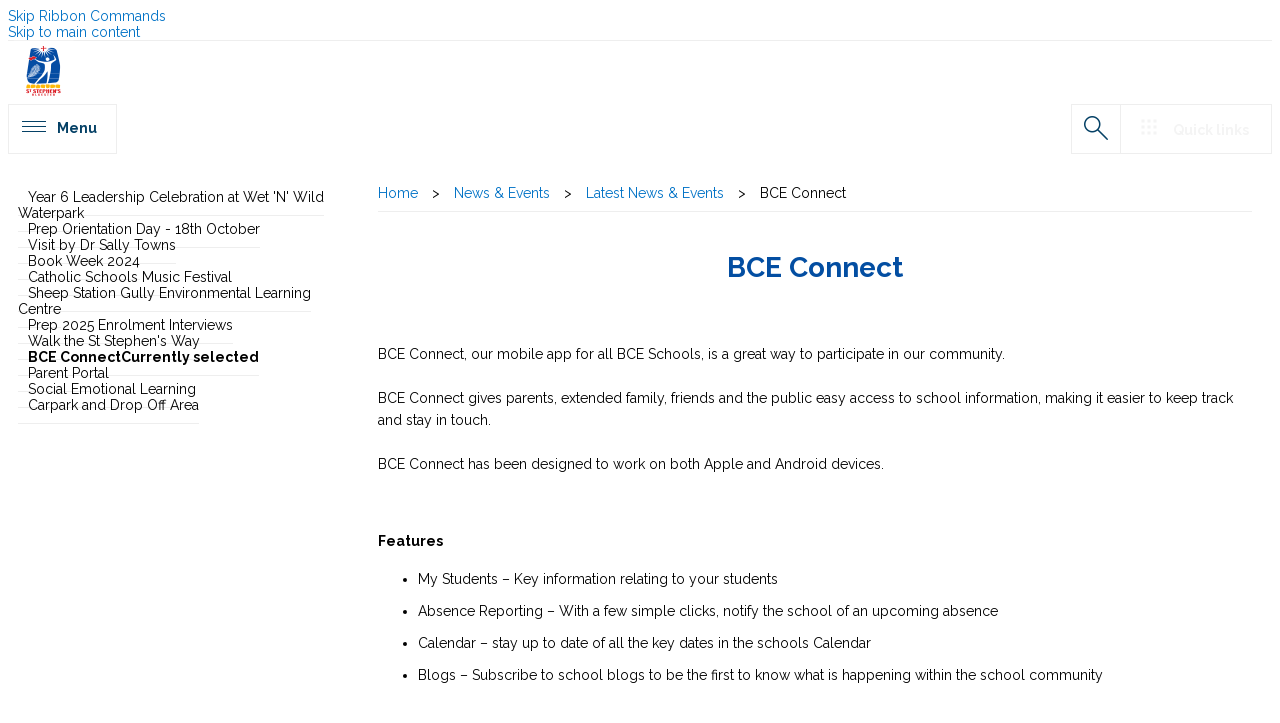

--- FILE ---
content_type: text/css; charset=UTF-8
request_url: https://bce-prd-wb-branding.azurewebsites.net/branding/Resources/PublicSchoolTheme/ststephens/css/unique.css
body_size: 2510
content:
/********Image slider overlay styling*******/

#outsidebodycontainer.bcev01 #sliderImageWrapper {
    background-color: #034EA2;
}

.v01comments {
    font-size: 24px;
    background-color: rgba(3, 78, 162, .73);
    box-sizing: border-box;
    padding: 20px 40px 20px 200px;
    display: flex;
    flex-direction: column;
}

.v01comments a {
    font-size: 14px;
    font-weight: bold;
    color: #ffffff;
    box-sizing: border-box;
    padding: 15px 40px;
    background-color: #fdb828;
    border: 2px solid #fff;
}

.v01comments a:hover {
    background-color: rgb(218, 33, 40);
    text-decoration: none;
}

#areaWrapper h1 { 
    color:  #034EA2;
}

#frontPageLinksMiddleWrapper {
    padding: 0px 0px 20px 0px;
    max-width: 1280px;
    margin: 30px auto;
}

#frontPageLinksMiddleWrapper h1 {
    color: #034EA2 !important; 
}

#newsSiteWrapperHorizontal {
    max-width: 1280px;
    margin: 0 auto;
    text-align: center;
}

#newsSiteWrapperHorizontal h1 {
    color: #034EA2;
}

#welcomeOuter {
    max-width: 1280px;
    margin: 0 auto;
}

#welcomeOuter h1 {
    margin: 30px auto;
    text-align: center;
    color: #034EA2;
}

#welcomeWrapper {
    display: flex;
    justify-content: space-between;
    padding: 0px 20px;
}

#welcomeWrapper #welcomeone p {
    line-height: 20px !important;
    font-size: 16px;
}

#welcomeWrapper #welcomeone {
    width: 100%;
}

/******* WELCOME MESSAGE BUTTON *******/

#outsidebodycontainer.bcev01 #contentRow .button a {
    background-color: #FDB828;
    padding: 10px 20px;
    color: #fff;
    font-weight: bold;
    display: table;
    margin: 0 auto;
}

#contentRow .button a:hover {
    background-color: #DA2128 !important;
    font-weight: bold;
}


/******* CALENDAR MAP AND FACEBOOK SECTIONS *******/
#calendarWrapper h1 {
    color: #034EA2 !important;
}
#calendarWrapper {
    padding: 0px 0px 100px 0px;
}
#rowWrapper {
    width: 100vw;
    max-width: 1280px;
    margin: 40px auto;
}
#rowWrapper h1 {
    text-align: center;
    margin: 0px 0px 20px 0px;
}
#rowContainer {
    display: flex;
    justify-content: space-around;
}
#schoolMapWrapper {
    width: 800px;
    margin: 0px 0px 0px 0px;
}
#schoolMapWrapper h1, #schoolFacebookWrapper h1 {
    font-size: 28px;
    color: #034EA2;
}
#schoolFacebook {
    margin: 0px 0px 40px 0px;
    width: 380px !important;
}
#schoolMapContainer {
    height: 500px;
}
.mb-20 {
    margin-bottom: 20px !important;
    text-align: center !important;
}
h1, .ms-h1 {
    text-align: center !important;
    font-size: 28px;
    color: #034EA2 !important;
}


/********CALENDAR *******/

#calendarWrapper #calendar .calendar .dates {
    padding: 10px 10px 10px 10px;
    color: #fff;
    flex-direction: column;
    align-items: center;
    width: 25%;
    display: flex;
    height: 80px;
    background-color: #DA2128;
}

/******* FEATURE TILES *******/

#frontTilesTop .marketingTilesWrapper .tileImage {
    width: 50%;
    background-size: cover;
    background-position: 50%;
    max-height: 400px;
    /*height: 300px; */
    background-repeat: no-repeat;
    float: left;
}

#frontTilesTop .marketingTilesWrapper {
    background-color: #DA2128;
    font-weight: bold;
}

#frontTilesTop .marketingTilesWrapper:nth-child(even) {
    background-color: #034EA2;
    font-weight: bold;
}

#frontTilesTop .marketingTilesWrapper a.url span {
    background-color: transparent;
    color: #ffffff;
}

#frontTilesTop .marketingTilesWrapper a:hover.url span {
    background-color: #FDB828;
    border: 2px solid #ffffff;
    color: #000000;
    font-weight: bold;
}


/***** QUICKLINKS*****/

#outsidebodycontainer.bcev01 #frontPageLinksMiddleWrapper #bodyLinksMiddle li a span.title {
    display: block;
    text-align: center;
    font-weight: bold;
    color: #333;
}


/****** LATEST NEWS *****/

#outsidebodycontainer.bcev01 #newsSiteHorizontal .newsContainer h1.tileTitle {
    font-family: "Raleway";
    font-size: 18px;
    color: #fff;
    line-height: 1;
    padding: 20px;
    box-sizing: border-box;
    width: 100%;
    text-align: left;
    color: #333333;
}

#outsidebodycontainer.bcev01 #newsSiteHorizontal .newsContainer a.url {
    background-color: #fdb828 !important;
    font-weight: bold;
}

#outsidebodycontainer.bcev01 #newsSiteHorizontal .newsContainer a:hover.url {
    background-color: #DA2128 !important;
    font-weight: bold;
}

#newsSiteWrapperHorizontal h1 {
    color: #034EA2 !important;
}

#newsSiteWrapperHorizontal p {
    text-align: left !important;
}




/*******Footer *********/

#s4-workspace #s4-bodyContainer #outsidebodycontainer.bcev01 #footerWrapper {
    background-color: #034EA2;
}


/************** RESPONSIVENESS**************/

@media screen and (max-width: 1140px) {
    #outsidebodycontainer.bcev01 #newsSiteHorizontal .newsContainer {
        width: 380px;
        padding-top: 20px;
    }
    #outsidebodycontainer.bcev01 #newsSiteHorizontal {
        margin: 20px auto;
    }
}

@media screen and (max-width: 980px) {
    .v01comments {
        font-size: 24px;
        background-color: #034EA2;
        box-sizing: border-box;
        padding: 20px 40px 20px 40px;
        display: flex;
        flex-direction: column;
    }
    #outsidebodycontainer.bcev01 #sliderImageWrapper {
        background-color: transparent;
        position: relative;
    }
    #frontpagecontent .v01container .h1 {
        font-size: 24px !important
    }
}

@media screen and (max-width: 890px) {
    #frontTilesTop .marketingTilesWrapper .tileImage {
        max-height: 400px;
        height: 400px;
    }
}

@media screen and (max-width: 825px) {
    #frontTilesTop .marketingTilesWrapper .tileImage {
        width: 100%;
        background-size: cover;
        background-position: 100%;
        max-height: 300px;
        height: 290px;
        background-repeat: no-repeat;
        float: left;
    }
    #frontTilesTop .marketingTilesWrapper .title {
        padding: 40px 50px 25px 50px;
        width: 100%;
    }
    #frontTilesTop .marketingTilesWrapper .comments {
        padding: 0px 50px 25px 50px;
        width: 100%;
    }
    #frontTilesTop .marketingTilesWrapper {
        padding-bottom: 20px;
    }
    #rowContainer {
        flex-direction: column;
    }
    #schoolMapWrapper {
        width: 100%;
    }
    #schoolFacebookWrapper {
        margin: 20px 0px 0px 0px;
    }
    #schoolFacebook {
        margin: 0px auto;
    }  
}

@media screen and (max-width:780px) {
    .v01comments {
        font-size: 24px;
        background-color: #034EA2;
        box-sizing: border-box;
        padding: 20px 40px 20px 40px;
        display: flex;
        flex-direction: column;
    }
    #welcomeWrapper {
        display: block;
        justify-content: space-between;
        padding: 0px 20px;
    }
    #welcomeWrapper #welcomeone {
        width: 100%;
    }
    #welcomeWrapper #welcometwo {
        width: 100%;
    }
    #frontTilesTop .marketingTilesWrapper a.url {
        padding: 20px 40px 20px 50px;
    }
    #rowContainer {
        flex-direction: column;
    }
    #schoolMapWrapper {
        width: 100%;
    }
    #schoolFacebookWrapper {
        margin: 20px 0px 0px 0px;
    }
    #schoolFacebook {
        margin: 0px auto;
    }
}

@media screen and (max-width:500px) {
    #outsidebodycontainer.bcev01 #bodyLinksMiddle li {
        width: 145px;
        margin: 10px 20px;
    }
}

--- FILE ---
content_type: text/javascript; charset=UTF-8
request_url: https://bce-prd-wb-branding.azurewebsites.net/branding/Resources/PublicSchoolTheme/master/modules/js/topTilesRow.js?_=1769383061842
body_size: 1236
content:
// Select "Filter Category" in list and then "target div" in the dom
frontPageTiles("Top","#frontTilesTop");
frontPageTiles("Middle","#frontTilesMiddle");
frontPageTiles("Bottom","#frontTilesBottom");

function frontPageTiles(filter, targetTile) {
    $().SPServices({
        operation: "GetListItems",
        async: false,
        webURL: _spPageContextInfo.siteServerRelativeUrl,
        listName: "Front Page Top Tiles",
        CAMLRowLimit: 30,
        CAMLQuery: "<Query>" +
                    "<Where>" +
                        "<Eq>" +
                            "<FieldRef Name='FilterCategory'/><Value Type='Text'>"+ filter +"</Value>" +
                        "</Eq>" +
                        "<Neq>" +
                            "<FieldRef Name='ID'/><Value Type='Number'>0</Value>" +
                        "</Neq>" +
                    "</Where>" +
                    "<OrderBy>" +
                        "<FieldRef Name='SortOrder' Ascending ='TRUE' />" +
                        "<FieldRef Name='ID'/>" +
                    "</OrderBy>" +
                "</Query>",

        CAMLViewFields: "<ViewFields>" +
                            "<FieldRef Name='ID' />" +
                            "<FieldRef Name='Title' />" +
                            "<FieldRef Name='SortOrder' />" +
                            "<FieldRef Name='URL' />" +
                            "<FieldRef Name='PublishingRollupImage' />" +
                            "<FieldRef Name='Target' />" +
                            "<FieldRef Name='_Comments' />" +
                            "<FieldRef Name='FilterCategory' />" +
                            "<FieldRef Name='Icon' />" +
                        "</ViewFields>",	
        completefunc: function (xData, Status) {
            $(xData.responseXML).SPFilterNode("z:row").each(function() { 

                var id = $(this).attr("ows_ID");
                var title = $(this).attr("ows_Title");
                var address = $(this).attr("ows_URL");
                var url = $(this).attr("ows_URL");
                var image = $(this).attr("ows_PublishingRollupImage");
                var target = $(this).attr("ows_Target");
                var comments = $(this).attr("ows__Comments");
                var category = $(this).attr("ows_FilterCategory");
                var icon = $(this).attr("ows_Icon");

                (target == undefined) ? (ifPopup = "_self") : (ifPopup = "_blank");
                (title == undefined) ? (ifTitle = "") : (ifTitle = "<div class='title'>" + title + "</div>");
                (image == undefined) ? (ifImage = "") : (ifImage = "<div class='tileImage' style='background-image:url(/"+ image.slice(18).slice(0, -34) +")'></div>");
                (comments == undefined) ? (ifComments = "") : (ifComments = "<div class='comments'>"+ comments +"</div>");
                (icon == undefined) ? (ifIcon = "") : (ifIcon = "<div class='icon' style='background-image:url("+ icon.split(", ",1) +")'></div>");
                (url == undefined) ? (ifUrl = "https://www.bne.catholic.edu.au, Undefined") : (ifUrl = url);

                var urlAddress = ifUrl.split(',')[0];
                var urlDesc = ifUrl.split(',')[1];

                (url == undefined) ? (ifAddress = "") : (ifAddress = "<a class='url' href="+ urlAddress +" target='"+ ifPopup +"'><span class='readMoreBtn'>"+ urlDesc +"</span></a>");
                (ifAddress == "") ? (ifOverlay = "") : (ifOverlay = "<a class='overlay' href="+ urlAddress +" target='"+ ifPopup +"'></a>");

                var toAppend = "<div id='id"+ id +"' class='marketingTilesWrapper'>"+ ifOverlay + ifImage + ifTitle + ifComments + ifAddress + ifIcon +"</div>"
            
                $(targetTile).append(toAppend); 
            });
        }
    });
}

// Hover function
function hoverTile () {
    $('.marketingTilesWrapper a.overlay').hover(function() {
        $(this).parent().addClass('active');
    },
    function(){
            $(this).parent().removeClass('active');
        }
    );
}
setTimeout(hoverTile, 1000);

--- FILE ---
content_type: text/javascript; charset=UTF-8
request_url: https://bce-prd-wb-branding.azurewebsites.net/branding/Resources/PublicSchoolTheme/ststephens/js/facebook.js?_=1769383061839
body_size: 650
content:
$("body").append("<div id='fb-root'></div>");

(function(d, s, id) {
  var js, fjs = d.getElementsByTagName(s)[0];
  if (d.getElementById(id)) return;
  js = d.createElement(s); js.id = id;
  js.src = 'https://connect.facebook.net/en_GB/sdk.js#xfbml=1&version=v3.1';
  fjs.parentNode.insertBefore(js, fjs);
}(document, 'script', 'facebook-jssdk'));

var facebookurl = "https://www.facebook.com/StStephensCatholicPrimarySchoolAlgester";

var width = "400";
var height = "500";

$("#schoolFacebook").append("<div class='fb-page' data-href='"+ facebookurl +"' data-tabs='timeline' data-width='"+ width +"' data-height='"+ height +"' data-small-header='true' data-adapt-container-width='true' data-hide-cover='false' data-show-facepile='false'><blockquote cite='"+ facebookurl +"' class='fb-xfbml-parse-ignore'><a href='"+ facebookurl +"'>Facebook</a></blockquote></div>");

--- FILE ---
content_type: text/xml; charset=utf-8
request_url: https://www.ststephens.qld.edu.au/What's%20On/latest-news-events/_vti_bin/Lists.asmx
body_size: 17145
content:
<?xml version="1.0" encoding="utf-8"?><soap:Envelope xmlns:soap="http://schemas.xmlsoap.org/soap/envelope/" xmlns:xsi="http://www.w3.org/2001/XMLSchema-instance" xmlns:xsd="http://www.w3.org/2001/XMLSchema"><soap:Body><GetListItemsResponse xmlns="http://schemas.microsoft.com/sharepoint/soap/"><GetListItemsResult><listitems xmlns:s='uuid:BDC6E3F0-6DA3-11d1-A2A3-00AA00C14882'
     xmlns:dt='uuid:C2F41010-65B3-11d1-A29F-00AA00C14882'
     xmlns:rs='urn:schemas-microsoft-com:rowset'
     xmlns:z='#RowsetSchema'>
<rs:data ItemCount="3" ListItemCollectionPositionNext="Paged=TRUE&amp;p_SortBehavior=0&amp;p_Modified=20240823%2012%3a36%3a19&amp;p_ID=270">
   <z:row ows_ID='275' ows_Title='Prep Orientation Day - 18th October' ows_Last_x0020_Modified='275;#2024-09-10 19:43:15' ows_PublishingRollupImage='&lt;img alt=&quot;&quot; src=&quot;/PublishingImages/tile-two.jpg&quot; style=&quot;BORDER&amp;#58;0px solid;&quot; /&gt;' ows_PublishingPageContent='&lt;p&gt;All 2025 Prep students and their families are invited to the St Stephen&#39;s Prep Orientation Day on Friday 18th October.&amp;#160; Please bring a hat and waterbottle.&lt;br&gt;&lt;/p&gt;&lt;p&gt;Session 1&amp;#58;&amp;#160; 8.30am to 10.30am&lt;br&gt;&lt;/p&gt;&lt;p&gt;Session 2&amp;#58;&amp;#160; 11am to 1pm&lt;br&gt;&lt;/p&gt;&lt;p&gt;​&lt;/p&gt;' ows_FileRef='275;#What&#39;s On/latest-news-events/Pages/Prep-Orientation-Day.aspx' ows_EncodedAbsUrl='http://www.ststephens.qld.edu.au/What%27s%20On/latest-news-events/Pages/Prep-Orientation-Day.aspx' ows__ModerationStatus='0' ows__Level='1' ows_UniqueId='275;#{4C92D92F-EFD0-4B0E-B0A7-33D877C5730F}' ows_owshiddenversion='17' ows_FSObjType='275;#0' ows_Created_x0020_Date='275;#2024-09-10 19:38:11' ows_ProgId='275;#' ows_FileLeafRef='275;#Prep-Orientation-Day.aspx' ows_PermMask='0x1000030061' ows_Modified='2024-09-10 19:43:15' ows_DocIcon='aspx' ows_Editor='1073741823;#System Account' ows_MetaInfo='275;#vti_encoding:SR|utf8-nl&#13;&#10;PublishingContact:SW|&#13;&#10;PublishingPageContent:SW|&lt;p&gt;All 2025 Prep students and their families are invited to the St Stephen&#39;s Prep Orientation Day on Friday 18th October.&amp;#160; Please bring a hat and waterbottle.&lt;br&gt;&lt;/p&gt;&lt;p&gt;Session 1&amp;#58;&amp;#160; 8.30am to 10.30am&lt;br&gt;&lt;/p&gt;&lt;p&gt;Session 2&amp;#58;&amp;#160; 11am to 1pm&lt;br&gt;&lt;/p&gt;&lt;p&gt;​&lt;/p&gt;&#13;&#10;SeoBrowserTitle:SW|&#13;&#10;SeoKeywords:SW|&#13;&#10;Sort No:SW|&#13;&#10;vti_parserversion:SR|16.0.0.5474&#13;&#10;display_urn\:schemas-microsoft-com\:office\:office#PublishingContact:SW|Jacinta Bennett&#13;&#10;PublishingRollupImage:SW|&lt;img alt=&quot;&quot; src=&quot;/PublishingImages/tile-two.jpg&quot; style=&quot;BORDER&amp;#58;0px solid;&quot; /&gt;&#13;&#10;Order:DW|27500.0000000000&#13;&#10;ArticleStartDate:SW|&#13;&#10;vti_charset:SR|utf-8&#13;&#10;ArticleByLine:SW|&#13;&#10;PublishingImageCaption:SW|&#13;&#10;PublishingPageLayoutName:SW|bce_news_page.aspx&#13;&#10;PublishingContactEmail:SW|&#13;&#10;vti_filetype:SW|aspx&#13;&#10;SummaryLinks:SW|&#13;&#10;xd_Signature:SW|&#13;&#10;PublishingPageImage:SW|&#13;&#10;PublishingIsFurlPage:IW|0&#13;&#10;RobotsNoIndex:IW|0&#13;&#10;SummaryLinks2:SW|&#13;&#10;xd_ProgID:SW|&#13;&#10;PublishingStartDate:SW|&#13;&#10;vti_foldersubfolderitemcount:IW|0&#13;&#10;PublishingContactPicture:SW|&#13;&#10;PublishingExpirationDate:SW|&#13;&#10;PublishingVariationGroupID:SW|&#13;&#10;vti_cachedcustomprops:VX|PublishingContact PublishingPageContent HeaderStyleDefinitions SeoBrowserTitle SeoKeywords Sort\\ No display_urn:schemas-microsoft-com:office:office#PublishingContact PublishingRollupImage Order ArticleStartDate TemplateUrl Audience ArticleByLine PublishingImageCaption PublishingPageLayoutName PublishingContactEmail PublishingIsFurlPage SummaryLinks xd_Signature PublishingPageImage PublishingContactPicture RobotsNoIndex SummaryLinks2 xd_ProgID PublishingStartDate PublishingExpirationDate PublishingVariationGroupID ShowOnHomePage ContentTypeId PublishingContactName PublishingVariationRelationshipLinkFieldID SeoMetaDescription vti_title Comments PublishingPageLayout RequiresRouting Featured%5Fx0020%5FPage _SourceUrl _SharedFileIndex&#13;&#10;ContentTypeId:SW|0x010100C568DB52D9D0A14D9B2FDCC96666E9F2007948130EC3DB064584E219954237AF3900242457EFB8B24247815D688C526CD44D00334DEE6B10B6E94B8DA1ED050517465300F00F8484656BEC4E9A6927D8A7E9F387&#13;&#10;PublishingVariationRelationshipLinkFieldID:SW|&#13;&#10;SeoMetaDescription:SW|&#13;&#10;vti_cachedtitle:SR|Prep Orientation Day - 18th October&#13;&#10;vti_title:SR|Prep Orientation Day - 18th October&#13;&#10;ShowOnHomePage:IW|1&#13;&#10;PublishingContactName:SW|&#13;&#10;Comments:SW|&#13;&#10;PublishingPageLayout:SW|http://www.ststephens.qld.edu.au/_catalogs/masterpage/BCEBranding/bce_news_page.aspx, News Page&#13;&#10;RequiresRouting:BW|False&#13;&#10;Featured%5Fx0020%5FPage:SW|&#13;&#10;_SourceUrl:SW|&#13;&#10;_SharedFileIndex:SW|&#13;&#10;HeaderStyleDefinitions:SW|&#13;&#10;vti_folderitemcount:IW|0&#13;&#10;TemplateUrl:SW|&#13;&#10;Audience:SW|&#13;&#10;' />
   <z:row ows_ID='274' ows_Title='Visit by Dr Sally Towns' ows_Last_x0020_Modified='274;#2024-09-10 19:36:11' ows_PublishingRollupImage='&lt;img alt=&quot;&quot; src=&quot;/What%27s%20On/latest-news-events/SiteAssets/Pages/Visit-by-Dr-Sally-Towns/drsallytownsvisit.jpg&quot; style=&quot;BORDER&amp;#58;0px solid;&quot; /&gt;' ows_PublishingPageContent='&lt;p&gt;On Friday the Executive Director of Brisbane Catholic Education, Dr Sally Towns, visited St Stephen’s. She was very impressed by our children’s enthusiastic engagement throughout our whole school Mass which celebrated the conclusion of Adore 24.&amp;#160;&lt;/p&gt;&lt;p&gt;Dr Sally visited the Sheepstation Gully Environmental Education Centre with a number of keen students sharing the learning gained from hands on learning experiences offered in this awesome learning environment. We have so much to be &lt;a tabindex=&quot;-1&quot;&gt;&lt;/a&gt;proud of St Stephen’s.&lt;/p&gt;&lt;p style=&quot;text-align&amp;#58;center;&quot;&gt;&lt;img src=&quot;/What%27s%20On/latest-news-events/SiteAssets/Pages/Visit-by-Dr-Sally-Towns/drsallytownsvisit.jpg&quot; alt=&quot;drsallytownsvisit.jpg&quot; style=&quot;margin&amp;#58;5px;width&amp;#58;650px;height&amp;#58;866px;&quot; /&gt;​​&lt;br&gt;© Brisbane Catholic Education, St Stephen&#39;s School (2024)&lt;br&gt;&lt;/p&gt;' ows_FileRef='274;#What&#39;s On/latest-news-events/Pages/Visit-by-Dr-Sally-Towns.aspx' ows_EncodedAbsUrl='http://www.ststephens.qld.edu.au/What%27s%20On/latest-news-events/Pages/Visit-by-Dr-Sally-Towns.aspx' ows__ModerationStatus='0' ows__Level='1' ows_UniqueId='274;#{D8A6610D-2189-46CA-9B5D-148F56D5EBD6}' ows_owshiddenversion='8' ows_FSObjType='274;#0' ows_Created_x0020_Date='274;#2024-09-10 19:33:48' ows_ProgId='274;#' ows_FileLeafRef='274;#Visit-by-Dr-Sally-Towns.aspx' ows_PermMask='0x1000030061' ows_Modified='2024-09-10 19:36:11' ows_DocIcon='aspx' ows_Editor='1073741823;#System Account' ows_MetaInfo='274;#vti_encoding:SR|utf8-nl&#13;&#10;PublishingContact:SW|&#13;&#10;PublishingPageContent:SW|&lt;p&gt;On Friday the Executive Director of Brisbane Catholic Education, Dr Sally Towns, visited St Stephen’s. She was very impressed by our children’s enthusiastic engagement throughout our whole school Mass which celebrated the conclusion of Adore 24.&amp;#160;&lt;/p&gt;&lt;p&gt;Dr Sally visited the Sheepstation Gully Environmental Education Centre with a number of keen students sharing the learning gained from hands on learning experiences offered in this awesome learning environment. We have so much to be &lt;a tabindex=&quot;-1&quot;&gt;&lt;/a&gt;proud of St Stephen’s.&lt;/p&gt;&lt;p style=&quot;text-align&amp;#58;center;&quot;&gt;&lt;img src=&quot;/What%27s%20On/latest-news-events/SiteAssets/Pages/Visit-by-Dr-Sally-Towns/drsallytownsvisit.jpg&quot; alt=&quot;drsallytownsvisit.jpg&quot; style=&quot;margin&amp;#58;5px;width&amp;#58;650px;height&amp;#58;866px;&quot; /&gt;​​&lt;br&gt;© Brisbane Catholic Education, St Stephen&#39;s School (2024)&lt;br&gt;&lt;/p&gt;&#13;&#10;SeoBrowserTitle:SW|&#13;&#10;SeoKeywords:SW|&#13;&#10;Sort No:SW|&#13;&#10;vti_parserversion:SR|16.0.0.5465&#13;&#10;display_urn\:schemas-microsoft-com\:office\:office#PublishingContact:SW|Jacinta Bennett&#13;&#10;PublishingRollupImage:SW|&lt;img alt=&quot;&quot; src=&quot;/What%27s%20On/latest-news-events/SiteAssets/Pages/Visit-by-Dr-Sally-Towns/drsallytownsvisit.jpg&quot; style=&quot;BORDER&amp;#58;0px solid;&quot; /&gt;&#13;&#10;Order:DW|27400.0000000000&#13;&#10;ArticleStartDate:SW|&#13;&#10;vti_charset:SR|utf-8&#13;&#10;ArticleByLine:SW|&#13;&#10;PublishingImageCaption:SW|&#13;&#10;PublishingPageLayoutName:SW|bce_news_page.aspx&#13;&#10;PublishingContactEmail:SW|&#13;&#10;vti_filetype:SW|aspx&#13;&#10;SummaryLinks:SW|&#13;&#10;xd_Signature:SW|&#13;&#10;PublishingPageImage:SW|&#13;&#10;PublishingIsFurlPage:IW|0&#13;&#10;RobotsNoIndex:IW|0&#13;&#10;SummaryLinks2:SW|&#13;&#10;xd_ProgID:SW|&#13;&#10;PublishingStartDate:SW|&#13;&#10;vti_foldersubfolderitemcount:IW|0&#13;&#10;PublishingContactPicture:SW|&#13;&#10;PublishingExpirationDate:SW|&#13;&#10;PublishingVariationGroupID:SW|&#13;&#10;vti_cachedcustomprops:VX|PublishingContact PublishingPageContent HeaderStyleDefinitions SeoBrowserTitle SeoKeywords Sort\\ No display_urn:schemas-microsoft-com:office:office#PublishingContact PublishingRollupImage Order ArticleStartDate TemplateUrl Audience ArticleByLine PublishingImageCaption PublishingPageLayoutName PublishingContactEmail PublishingIsFurlPage SummaryLinks xd_Signature PublishingPageImage PublishingContactPicture RobotsNoIndex SummaryLinks2 xd_ProgID PublishingStartDate PublishingExpirationDate PublishingVariationGroupID ShowOnHomePage ContentTypeId PublishingContactName PublishingVariationRelationshipLinkFieldID SeoMetaDescription vti_title Comments PublishingPageLayout RequiresRouting Featured%5Fx0020%5FPage _SourceUrl _SharedFileIndex&#13;&#10;ContentTypeId:SW|0x010100C568DB52D9D0A14D9B2FDCC96666E9F2007948130EC3DB064584E219954237AF3900242457EFB8B24247815D688C526CD44D00334DEE6B10B6E94B8DA1ED050517465300F00F8484656BEC4E9A6927D8A7E9F387&#13;&#10;PublishingVariationRelationshipLinkFieldID:SW|&#13;&#10;SeoMetaDescription:SW|&#13;&#10;vti_cachedtitle:SR|Visit by Dr Sally Towns&#13;&#10;vti_title:SR|Visit by Dr Sally Towns&#13;&#10;ShowOnHomePage:IW|1&#13;&#10;PublishingContactName:SW|&#13;&#10;Comments:SW|&#13;&#10;PublishingPageLayout:SW|http://www.ststephens.qld.edu.au/_catalogs/masterpage/BCEBranding/bce_news_page.aspx, News Page&#13;&#10;RequiresRouting:BW|False&#13;&#10;Featured%5Fx0020%5FPage:SW|&#13;&#10;_SourceUrl:SW|&#13;&#10;_SharedFileIndex:SW|&#13;&#10;HeaderStyleDefinitions:SW|&#13;&#10;vti_folderitemcount:IW|0&#13;&#10;TemplateUrl:SW|&#13;&#10;Audience:SW|&#13;&#10;' />
   <z:row ows_ID='270' ows_Title='Book Week 2024' ows_Last_x0020_Modified='270;#2024-08-23 22:36:19' ows_PublishingRollupImage='&lt;img alt=&quot;&quot; src=&quot;/What%27s%20On/latest-news-events/SiteAssets/Pages/Book-Week-2024/2024_ReadingIsMagic_BannerNoDates.png&quot; style=&quot;BORDER&amp;#58;0px solid;&quot; /&gt;' ows_PublishingPageContent='&lt;p&gt;&lt;/p&gt;&lt;p&gt;We had a wonderful Book Week celebration last week, which concluded with our dress up parade on Friday morning. A huge thank you to all the students, parents and staff for getting into the book week spirit and for putting so much time and effort into their costumes. A massive thank you to Mrs McNamara for setting up the wonderful displays in our library, and to Ms Kelly for leading the parade.&lt;/p&gt;&lt;p&gt;Congratulations to our Year 6 students for all their efforts in organising the activities throughout the week, and for raising over $1,800 towards their end of year gift to the school.&lt;/p&gt;&lt;p&gt;​&lt;br&gt;&lt;/p&gt;&lt;div style=&quot;text-align&amp;#58;center;&quot;&gt;&lt;img src=&quot;/What%27s%20On/latest-news-events/SiteAssets/Pages/Book-Week-2024/2024_ReadingIsMagic_BannerNoDates.png&quot; alt=&quot;2024_ReadingIsMagic_BannerNoDates.png&quot; style=&quot;margin&amp;#58;5px;width&amp;#58;850px;&quot; /&gt;&lt;p&gt;&lt;em&gt;© Children&#39;s Book Council of Australia 2024&lt;/em&gt;&lt;br&gt;&lt;em&gt;Used with permission&lt;/em&gt;&lt;br&gt;&lt;/p&gt;&lt;/div&gt;&lt;br&gt;' ows_FileRef='270;#What&#39;s On/latest-news-events/Pages/Book-Week-2024.aspx' ows_EncodedAbsUrl='http://www.ststephens.qld.edu.au/What%27s%20On/latest-news-events/Pages/Book-Week-2024.aspx' ows__ModerationStatus='0' ows__Level='1' ows_UniqueId='270;#{04545EBE-5EB9-4B99-AD41-A7A3EC5E8875}' ows_owshiddenversion='13' ows_FSObjType='270;#0' ows_Created_x0020_Date='270;#2024-07-30 22:37:42' ows_ProgId='270;#' ows_FileLeafRef='270;#Book-Week-2024.aspx' ows_PermMask='0x1000030061' ows_Modified='2024-08-23 22:36:19' ows_DocIcon='aspx' ows_Editor='1073741823;#System Account' ows_MetaInfo='270;#vti_encoding:SR|utf8-nl&#13;&#10;PublishingContact:SW|&#13;&#10;PublishingPageContent:SW|&lt;p&gt;&lt;/p&gt;&lt;p&gt;We had a wonderful Book Week celebration last week, which concluded with our dress up parade on Friday morning. A huge thank you to all the students, parents and staff for getting into the book week spirit and for putting so much time and effort into their costumes. A massive thank you to Mrs McNamara for setting up the wonderful displays in our library, and to Ms Kelly for leading the parade.&lt;/p&gt;&lt;p&gt;Congratulations to our Year 6 students for all their efforts in organising the activities throughout the week, and for raising over $1,800 towards their end of year gift to the school.&lt;/p&gt;&lt;p&gt;​&lt;br&gt;&lt;/p&gt;&lt;div style=&quot;text-align&amp;#58;center;&quot;&gt;&lt;img src=&quot;/What%27s%20On/latest-news-events/SiteAssets/Pages/Book-Week-2024/2024_ReadingIsMagic_BannerNoDates.png&quot; alt=&quot;2024_ReadingIsMagic_BannerNoDates.png&quot; style=&quot;margin&amp;#58;5px;width&amp;#58;850px;&quot; /&gt;&lt;p&gt;&lt;em&gt;© Children&#39;s Book Council of Australia 2024&lt;/em&gt;&lt;br&gt;&lt;em&gt;Used with permission&lt;/em&gt;&lt;br&gt;&lt;/p&gt;&lt;/div&gt;&lt;br&gt;&#13;&#10;SeoBrowserTitle:SW|&#13;&#10;SeoKeywords:SW|&#13;&#10;Sort No:SW|&#13;&#10;vti_parserversion:SR|16.0.0.5465&#13;&#10;display_urn\:schemas-microsoft-com\:office\:office#PublishingContact:SW|Jacinta Bennett&#13;&#10;PublishingRollupImage:SW|&lt;img alt=&quot;&quot; src=&quot;/What%27s%20On/latest-news-events/SiteAssets/Pages/Book-Week-2024/2024_ReadingIsMagic_BannerNoDates.png&quot; style=&quot;BORDER&amp;#58;0px solid;&quot; /&gt;&#13;&#10;Order:DW|27000.0000000000&#13;&#10;ArticleStartDate:SW|&#13;&#10;vti_charset:SR|utf-8&#13;&#10;ArticleByLine:SW|&#13;&#10;PublishingImageCaption:SW|&#13;&#10;PublishingPageLayoutName:SW|bce_news_page.aspx&#13;&#10;PublishingContactEmail:SW|&#13;&#10;vti_filetype:SW|aspx&#13;&#10;SummaryLinks:SW|&#13;&#10;xd_Signature:SW|&#13;&#10;PublishingPageImage:SW|&#13;&#10;PublishingIsFurlPage:IW|0&#13;&#10;RobotsNoIndex:IW|0&#13;&#10;SummaryLinks2:SW|&#13;&#10;xd_ProgID:SW|&#13;&#10;PublishingStartDate:SW|&#13;&#10;vti_foldersubfolderitemcount:IW|0&#13;&#10;PublishingContactPicture:SW|&#13;&#10;PublishingExpirationDate:SW|&#13;&#10;PublishingVariationGroupID:SW|&#13;&#10;vti_cachedcustomprops:VX|PublishingContact PublishingPageContent HeaderStyleDefinitions SeoBrowserTitle SeoKeywords Sort\\ No display_urn:schemas-microsoft-com:office:office#PublishingContact PublishingRollupImage Order ArticleStartDate TemplateUrl Audience ArticleByLine PublishingImageCaption PublishingPageLayoutName PublishingContactEmail PublishingIsFurlPage SummaryLinks xd_Signature PublishingPageImage PublishingContactPicture RobotsNoIndex SummaryLinks2 xd_ProgID PublishingStartDate PublishingExpirationDate PublishingVariationGroupID ShowOnHomePage ContentTypeId PublishingContactName PublishingVariationRelationshipLinkFieldID SeoMetaDescription vti_title Comments PublishingPageLayout RequiresRouting Featured%5Fx0020%5FPage _SourceUrl _SharedFileIndex&#13;&#10;ContentTypeId:SW|0x010100C568DB52D9D0A14D9B2FDCC96666E9F2007948130EC3DB064584E219954237AF3900242457EFB8B24247815D688C526CD44D00334DEE6B10B6E94B8DA1ED050517465300F00F8484656BEC4E9A6927D8A7E9F387&#13;&#10;PublishingVariationRelationshipLinkFieldID:SW|&#13;&#10;SeoMetaDescription:SW|&#13;&#10;vti_cachedtitle:SR|Book Week 2024&#13;&#10;vti_title:SR|Book Week 2024&#13;&#10;ShowOnHomePage:IW|1&#13;&#10;PublishingContactName:SW|&#13;&#10;Comments:SW|&#13;&#10;PublishingPageLayout:SW|http://www.ststephens.qld.edu.au/_catalogs/masterpage/BCEBranding/bce_news_page.aspx, News Page&#13;&#10;RequiresRouting:BW|False&#13;&#10;Featured%5Fx0020%5FPage:SW|&#13;&#10;_SourceUrl:SW|&#13;&#10;_SharedFileIndex:SW|&#13;&#10;HeaderStyleDefinitions:SW|&#13;&#10;vti_folderitemcount:IW|0&#13;&#10;TemplateUrl:SW|&#13;&#10;Audience:SW|&#13;&#10;' />
</rs:data>
</listitems></GetListItemsResult></GetListItemsResponse></soap:Body></soap:Envelope>

--- FILE ---
content_type: text/javascript; charset=UTF-8
request_url: https://bce-prd-wb-branding.azurewebsites.net/branding/Resources/PublicSchoolTheme/ststephens/js/schoolGoogleMapAPI.js?_=1769383061838
body_size: 2274
content:
// ID from bce find-a-school list
let listId = 186;
let listResults = [];
let targetElementId = "schoolMapContainer";

// Run functions only if div is present
if ( $('#'+ targetElementId).length > 0 ) {
    setTimeout(function() {
        initMap(targetElementId);
    }, 1000);
    // setTimeout(function() {
    //     loadMarkers();
    // }, 1500);
}

// Dont need clusters
//$.getScript("https://developers.google.com/maps/documentation/javascript/examples/markerclusterer/markerclusterer.js");
$.getScript("https://maps.googleapis.com/maps/api/js?key=AIzaSyCtIbYOcNb6Cw4rPrDUUSZ-8xk_k8B0Zyk");

let listQuery = "https://www.bne.catholic.edu.au/_api/web/lists/getbytitle('find-a-school-list')/items?$select=*,Suburb/Title,Governance/Title,School_x0020_type/Title&$expand=Suburb,Governance,School_x0020_type&$top=300&$filter=ID eq "+ listId +"&$orderby=Title asc";

$.ajax({
    url: listQuery,
    type: "GET",
    headers: {"accept": "application/json; odata=verbose"},
        success: function(data) {
        // console.log(data.d.results);
        $(data.d.results).each(function(){
            let id = this.ID;
            let lat = this.lat;
            let lng = this.lng;

            listResults.push(id, lat, lng);
        })
    }
});

let map;
function initMap(param) {
    // From listResults array to center map
    let schoolLat = listResults[1];
    let schoolLng = listResults[2];

    map = new google.maps.Map(document.getElementById(param), {
        // center: {lat: -27.52898, lng: 153.09234},
        center: {lat: schoolLat, lng: schoolLng},
        streetViewControl: false,
        scrollwheel: false,
        draggable: true,
        mapTypeControl: false,
        zoom: 17,
        mapTypeId: google.maps.MapTypeId.ROADMAP
    });
    map.setOptions({styles: styles['hide']});
}
// Hide business
let styles = {
    default: null,
    hide: [
        {
        featureType: 'poi.business',
        stylers: [{visibility: 'off'}]
        }
    ]
};

function loadMarkers() {

    let triggerMarker = [];
    let mymarkers = [];

    $.ajax({
        url: listQuery,
        type: "GET",
        headers: {"accept": "application/json; odata=verbose"},
            success: function(data) {
            // console.log(data.d.results);
            $(data.d.results).each(function(){
                let id = this.ID;
                let lat = this.lat;
                let lng = this.lng;
                let title = this.Title;
                let suburb = this.SuburbId;
                let suburbExpanded = this.Suburb.Title;
                let schooltype = this.School_x0020_typeId;
                let schooltypeExpanded = this.School_x0020_type.Title;
                let gov = this.GovernanceId;
                let govExpanded = this.Governance.Title;
                let address = this.Address;
                let postcode = this.Postcode;
                let phone = this.Phone;
                let website = this.Website;
                let promo = this.Promotion;
                let ifPhone;

                website === null ? website = "" : website = "<a href='"+ website +"' target='_blank' class='website'>Visit website</a>";
                promo === null ? promo = "" : promo = "<div class='promo'>"+ promo +"</div>";
                govExpanded === null ? govExpanded = "" : govExpanded = "<div class='gov'>"+ govExpanded +"</div>";
                schooltypeExpanded === null ? schooltypeExpanded = "" : schooltypeExpanded = "<div class='schooltype'>"+ schooltypeExpanded +"</div>";
                address === null ? ifAddress = "" : ifAddress = "<div class='address'>"+ address +"</div>";
                phone === null ? ifPhone = "" : ifPhone = "<a href='tel:"+ phone +"' class='tel'>Phone: "+ phone +"</a>";
 
                let theinfo = "<div class='addresswrap'>"+ ifAddress +"</div><div class='suburb'>"+ suburbExpanded +"</div><div class='postcode'>"+ postcode +"</div><div class='phone'>"+ ifPhone +"</div>"+ govExpanded + schooltypeExpanded + website + promo +"";
                let htmltitle = "<div class='title'>"+ title +"</div>";

                mymarkers.push(Array(lat, lng, title, theinfo, htmltitle, suburb, id, suburb, schooltype, gov, suburbExpanded));
            })
        }
    });

    function addMarkers(marker) { // Add markers to map
        let listId = marker[6];
        let suburb = marker[7];
        let schoolType = marker[8];
        let schoolGovernance = marker[9];
        let title = marker[2];
        let pos = new google.maps.LatLng(marker[0], marker[1]);
        let content = "<div class='schoolInfoBox'><div class='title'>"+ marker[2] +"</div>" + marker[3] +"</div>";

        let markerlet = new google.maps.Marker({
            listId: listId,
            title: title,
            position: pos,
            suburb: suburb,
            schoolType: schoolType,
            schoolGovernance: schoolGovernance,
            map: map,
            icon: "https://www.bne.catholic.edu.au/_catalogs/masterpage/bceCustomBranding/images/marker.png",
        });

        let infowindow = new google.maps.InfoWindow();

        google.maps.event.addListener(markerlet, 'click', function() {
            infowindow.open(map, markerlet);
            infowindow.setContent(content);
            map.panTo(this.getPosition());
            // map.setCenter(markerlet.getPosition());
            // map.setZoom(15);
        });

        triggerMarker.push(markerlet); // Add to array
    }

    setTimeout(function() {
        for (let i = 0; i < mymarkers.length; i++) {
            let array = mymarkers[i];        
            addMarkers(array);
        }
    }, 1000);

}

--- FILE ---
content_type: text/javascript; charset=UTF-8
request_url: https://bce-prd-wb-branding.azurewebsites.net/branding/Resources/PublicSchoolTheme/ststephens/js/topTilesRow.js?_=1769383061835
body_size: 428
content:
// Load module assets
function loadTopTilesRow() {
    if (window.location.href.indexOf("pp16") >= 0) {

        directory = "bce-dev-wb-branding.azurewebsites.net";
        jsName = "topTilesRow";
       
        $.getScript("https://"+ directory +"/branding/Resources/PublicSchoolTheme/master/modules/js/"+ jsName +".js");

    } else if (window.location.href.indexOf("schoolauthoring") >= 0) {

        directory = "bce-prd-wb-branding.azurewebsites.net";
        jsName = "topTilesRow";
    
        $.getScript("https://"+ directory +"/branding/Resources/PublicSchoolTheme/master/modules/js/"+ jsName +".js"); 
    
    }  else {

        directory = "bce-prd-wb-branding.azurewebsites.net";
        jsName = "topTilesRow";

        $.getScript("https://"+ directory +"/branding/Resources/PublicSchoolTheme/master/modules/js/"+ jsName +".js");
    }
}
setTimeout(loadTopTilesRow, 500);

--- FILE ---
content_type: text/javascript; charset=UTF-8
request_url: https://bce-prd-wb-branding.azurewebsites.net/branding/Resources/PublicSchoolTheme/ststephens/js/unique.js?_=1769383061833
body_size: 913
content:
// File loader
function jsFile(fileName) {
    if (window.location.href.indexOf("pp16") >= 0) {
        var school = window.location.href;
        var schoolTwo = window.location.href.split('/');
        var schoolName = schoolTwo[4];
    
        directory = "bce-dev-wb-branding.azurewebsites.net";
    
        var address = $.getScript("https://"+ directory +"/branding/Resources/PublicSchoolTheme/"+ schoolName +"/js/"+ fileName +".js");
    
    } else if (window.location.href.indexOf("schoolauthoring") >= 0) {
        var school = window.location.href;
        var schoolTwo = window.location.href.split('/');
        var schoolName = schoolTwo[4];
    
        directory = "bce-prd-wb-branding.azurewebsites.net";
    
        var address = $.getScript("https://"+ directory +"/branding/Resources/PublicSchoolTheme/"+ schoolName +"/js/"+ fileName +".js");
    
    }  else {
        var school = window.location.href;
        var schoolTwo = window.location.href.split('.');
        var schoolName = schoolTwo[1];
    
        directory = "bce-prd-wb-branding.azurewebsites.net";
    
        var address = $.getScript("https://"+ directory +"/branding/Resources/PublicSchoolTheme/"+ schoolName +"/js/"+ fileName +".js");   
    }
}

// Files
$(function(){ "use strict";
    jsFile("slideshowCarousel");
    // jsFile("quickLinks");
    jsFile("topTilesRow");
    jsFile("latestNews");
    jsFile("calendarCarouselThreeCol");
    jsFile("schoolGoogleMapAPI");
    jsFile("facebook");
    jsFile("innerPageHeaderImages");
});